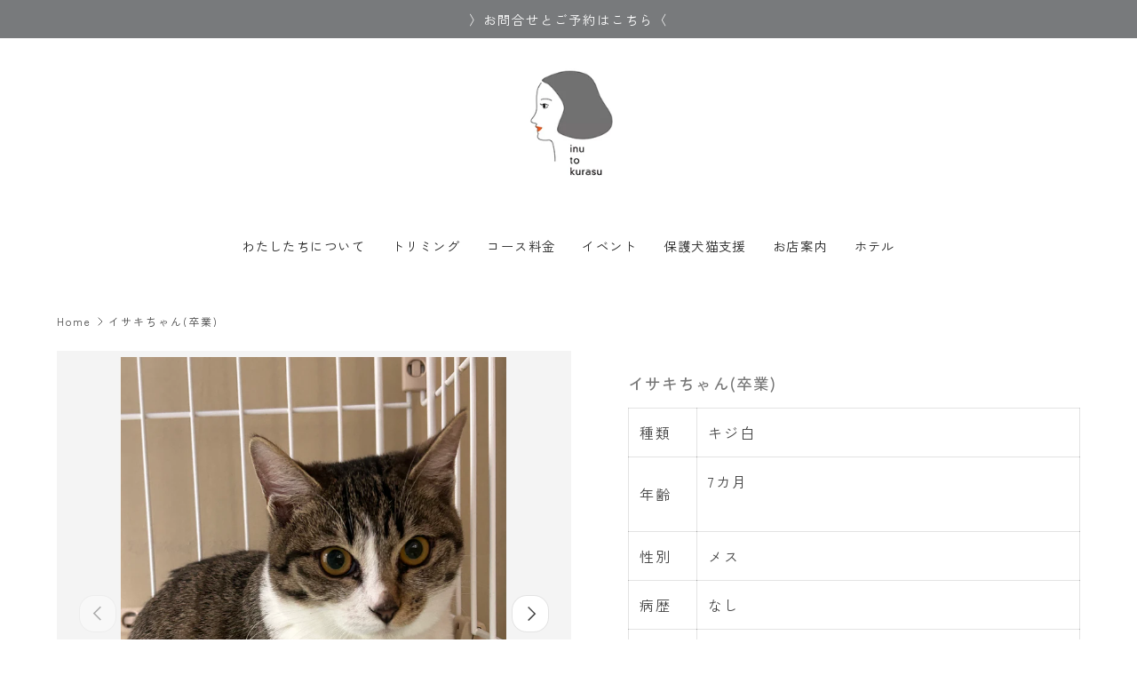

--- FILE ---
content_type: text/html; charset=utf-8
request_url: https://inutokurasu.net/products/isaki-pak
body_size: 19096
content:
<!doctype html>
<html class="no-js" lang="en" dir="ltr">
<head><meta charset="utf-8">
<meta name="viewport" content="width=device-width,initial-scale=1">
<title>イサキちゃん(卒業) &ndash; イヌと暮らす / 藤沢市のトリミングサロン･保護犬猫支援</title><link rel="canonical" href="https://inutokurasu.net/products/isaki-pak"><meta name="description" content="種類 キジ白 年齢 7カ月 性別 メス 病歴 なし 経歴 他県より 遊ぶことと食べることが大好きな美系女子。人馴れは練習中。  "><meta property="og:site_name" content="イヌと暮らす / 藤沢市のトリミングサロン･保護犬猫支援">
<meta property="og:url" content="https://inutokurasu.net/products/isaki-pak">
<meta property="og:title" content="イサキちゃん(卒業)">
<meta property="og:type" content="product">
<meta property="og:description" content="種類 キジ白 年齢 7カ月 性別 メス 病歴 なし 経歴 他県より 遊ぶことと食べることが大好きな美系女子。人馴れは練習中。  "><meta property="og:image" content="http://inutokurasu.net/cdn/shop/products/IMG_6717.jpg?crop=center&height=1200&v=1677069662&width=1200">
  <meta property="og:image:secure_url" content="https://inutokurasu.net/cdn/shop/products/IMG_6717.jpg?crop=center&height=1200&v=1677069662&width=1200">
  <meta property="og:image:width" content="3024">
  <meta property="og:image:height" content="4032"><meta property="og:price:amount" content="0">
  <meta property="og:price:currency" content="JPY"><meta name="twitter:card" content="summary_large_image">
<meta name="twitter:title" content="イサキちゃん(卒業)">
<meta name="twitter:description" content="種類 キジ白 年齢 7カ月 性別 メス 病歴 なし 経歴 他県より 遊ぶことと食べることが大好きな美系女子。人馴れは練習中。  ">
<link rel="preload" href="//inutokurasu.net/cdn/shop/t/18/assets/main.css?v=105982328972476625381740027770" as="style"><style data-shopify>
@font-face {
  font-family: "Zen Kaku Gothic New";
  font-weight: 400;
  font-style: normal;
  font-display: swap;
  src: url("//inutokurasu.net/cdn/fonts/zen_kaku_gothic_new/zenkakugothicnew_n4.04cfb790a87c2fa56f40f47191b8c05620cc5b9c.woff2") format("woff2"),
       url("//inutokurasu.net/cdn/fonts/zen_kaku_gothic_new/zenkakugothicnew_n4.9496f4244fdde226f75f70707742d1f64ea52225.woff") format("woff");
}
@font-face {
  font-family: "Zen Kaku Gothic New";
  font-weight: 500;
  font-style: normal;
  font-display: swap;
  src: url("//inutokurasu.net/cdn/fonts/zen_kaku_gothic_new/zenkakugothicnew_n5.bfe9de7f84b9cc9baf561b1d9bbfb68c500d5ed1.woff2") format("woff2"),
       url("//inutokurasu.net/cdn/fonts/zen_kaku_gothic_new/zenkakugothicnew_n5.cdd387a5accbe1a6e8f15c1ff35b48573637f4e2.woff") format("woff");
}
@font-face {
  font-family: "Zen Kaku Gothic New";
  font-weight: 400;
  font-style: normal;
  font-display: swap;
  src: url("//inutokurasu.net/cdn/fonts/zen_kaku_gothic_new/zenkakugothicnew_n4.04cfb790a87c2fa56f40f47191b8c05620cc5b9c.woff2") format("woff2"),
       url("//inutokurasu.net/cdn/fonts/zen_kaku_gothic_new/zenkakugothicnew_n4.9496f4244fdde226f75f70707742d1f64ea52225.woff") format("woff");
}
@font-face {
  font-family: "Nunito Sans";
  font-weight: 700;
  font-style: normal;
  font-display: swap;
  src: url("//inutokurasu.net/cdn/fonts/nunito_sans/nunitosans_n7.25d963ed46da26098ebeab731e90d8802d989fa5.woff2") format("woff2"),
       url("//inutokurasu.net/cdn/fonts/nunito_sans/nunitosans_n7.d32e3219b3d2ec82285d3027bd673efc61a996c8.woff") format("woff");
}
:root {
      --bg-color: 255 255 255 / 1.0;
      --bg-color-og: 255 255 255 / 1.0;
      --heading-color: 68 68 68;
      --text-color: 68 68 68;
      --text-color-og: 68 68 68;
      --scrollbar-color: 68 68 68;
      --link-color: 255 102 0;
      --link-color-og: 255 102 0;
      --star-color: 250 249 183;
      --sale-price-color: 210 0 20;--swatch-border-color-default: 218 218 218;
        --swatch-border-color-active: 162 162 162;
        --swatch-card-size: 24px;
        --swatch-variant-picker-size: 64px;--color-scheme-1-bg: 243 237 232 / 1.0;
      --color-scheme-1-grad: ;
      --color-scheme-1-heading: 51 51 51;
      --color-scheme-1-text: 51 51 51;
      --color-scheme-1-btn-bg: 231 111 81;
      --color-scheme-1-btn-text: 255 255 255;
      --color-scheme-1-btn-bg-hover: 237 144 120;--color-scheme-2-bg: 255 88 13 / 1.0;
      --color-scheme-2-grad: ;
      --color-scheme-2-heading: 255 255 255;
      --color-scheme-2-text: 255 255 255;
      --color-scheme-2-btn-bg: 41 47 54;
      --color-scheme-2-btn-text: 255 255 255;
      --color-scheme-2-btn-bg-hover: 80 86 92;--color-scheme-3-bg: 236 236 236 / 1.0;
      --color-scheme-3-grad: ;
      --color-scheme-3-heading: 68 68 68;
      --color-scheme-3-text: 68 68 68;
      --color-scheme-3-btn-bg: 51 51 51;
      --color-scheme-3-btn-text: 255 255 255;
      --color-scheme-3-btn-bg-hover: 90 90 90;

      --drawer-bg-color: 255 255 255 / 1.0;
      --drawer-text-color: 85 85 85;

      --panel-bg-color: 255 255 255 / 1.0;
      --panel-heading-color: 120 122 124;
      --panel-text-color: 255 255 255;

      --in-stock-text-color: 44 126 63;
      --low-stock-text-color: 210 134 26;
      --very-low-stock-text-color: 180 12 28;
      --no-stock-text-color: 119 119 119;
      --no-stock-backordered-text-color: 119 119 119;

      --error-bg-color: 252 237 238;
      --error-text-color: 180 12 28;
      --success-bg-color: 232 246 234;
      --success-text-color: 44 126 63;
      --info-bg-color: 228 237 250;
      --info-text-color: 26 102 210;

      --heading-font-family: "Zen Kaku Gothic New", sans-serif;
      --heading-font-style: normal;
      --heading-font-weight: 400;
      --heading-scale-start: 4;
      --heading-letter-spacing: 0.0em;

      --navigation-font-family: "Nunito Sans", sans-serif;
      --navigation-font-style: normal;
      --navigation-font-weight: 700;
      --navigation-letter-spacing: 0.0em;--heading-text-transform: none;
--subheading-text-transform: none;
      --body-font-family: "Zen Kaku Gothic New", sans-serif;
      --body-font-style: normal;
      --body-font-weight: 400;
      --body-font-size: 16;
      --body-font-size-px: 16px;
      --body-letter-spacing: 0.0em;

      --section-gap: 32;
      --heading-gap: calc(8 * var(--space-unit));--heading-gap: calc(6 * var(--space-unit));--grid-column-gap: 20px;
      --product-card-gap: 20px;--btn-bg-color: 231 111 81;
      --btn-bg-hover-color: 237 144 120;
      --btn-text-color: 255 255 255;
      --btn-bg-color-og: 231 111 81;
      --btn-text-color-og: 255 255 255;
      --btn-alt-bg-color: 97 97 97;
      --btn-alt-bg-alpha: 1.0;
      --btn-alt-text-color: 255 255 255;
      --btn-border-width: 1px;
      --btn-padding-y: 12px;
      --btn-text-size: 0.92em;

      
      --btn-border-radius: 17px;
      

      --btn-lg-border-radius: 50%;
      --btn-icon-border-radius: 50%;
      --input-with-btn-inner-radius: var(--btn-border-radius);

      --input-bg-color: 255 255 255 / 1.0;
      --input-text-color: 68 68 68;
      --input-border-width: 1px;
      --input-border-radius: 16px;
      --textarea-border-radius: 12px;
      --input-border-radius: 17px;
      --input-bg-color-diff-3: #f7f7f7;
      --input-bg-color-diff-6: #f0f0f0;

      --modal-border-radius: 0px;
      --modal-overlay-color: 0 0 0;
      --modal-overlay-opacity: 0.4;
      --drawer-border-radius: 0px;
      --overlay-border-radius: 4px;--preorder-label-bg-color: 0 126 18;
      --preorder-label-text-color: 255 255 255;

      --page-width: 1200px;
      --gutter-sm: 20px;
      --gutter-md: 48px;
      --gutter-lg: 64px;

      --payment-terms-bg-color: #ffffff;

      --coll-card-bg-color: #F9F9F9;
      --coll-card-border-color: #E1E1E1;

      --card-bg-color: 249 249 249;
      --card-text-color: 85 85 85;
      --card-border-color: #E1E1E1;

      --reading-width: 48em;
        --cart-savings-color: 255 0 0
      
    }@media (max-width: 769px) {
      :root {
        --reading-width: 36em;
      }
    }
  </style><link rel="stylesheet" href="//inutokurasu.net/cdn/shop/t/18/assets/main.css?v=105982328972476625381740027770">
  <script src="//inutokurasu.net/cdn/shop/t/18/assets/main.js?v=115199770592962559851740027770" defer="defer"></script><link rel="preload" href="//inutokurasu.net/cdn/fonts/zen_kaku_gothic_new/zenkakugothicnew_n4.04cfb790a87c2fa56f40f47191b8c05620cc5b9c.woff2" as="font" type="font/woff2" crossorigin fetchpriority="high"><link rel="preload" href="//inutokurasu.net/cdn/fonts/zen_kaku_gothic_new/zenkakugothicnew_n4.04cfb790a87c2fa56f40f47191b8c05620cc5b9c.woff2" as="font" type="font/woff2" crossorigin fetchpriority="high"><link rel="stylesheet" href="//inutokurasu.net/cdn/shop/t/18/assets/add.css?v=155907616424880864761742817459">

  <script>window.performance && window.performance.mark && window.performance.mark('shopify.content_for_header.start');</script><meta id="shopify-digital-wallet" name="shopify-digital-wallet" content="/43588288672/digital_wallets/dialog">
<link rel="alternate" type="application/json+oembed" href="https://inutokurasu.net/products/isaki-pak.oembed">
<script async="async" src="/checkouts/internal/preloads.js?locale=en-JP"></script>
<script id="shopify-features" type="application/json">{"accessToken":"f23dd45718213098c7b95525e3a1ec04","betas":["rich-media-storefront-analytics"],"domain":"inutokurasu.net","predictiveSearch":true,"shopId":43588288672,"locale":"en"}</script>
<script>var Shopify = Shopify || {};
Shopify.shop = "inutokurasu.myshopify.com";
Shopify.locale = "en";
Shopify.currency = {"active":"JPY","rate":"1.0"};
Shopify.country = "JP";
Shopify.theme = {"name":"Canopy更新2025(6.3.2)のコピー","id":139846123680,"schema_name":"Canopy","schema_version":"6.3.2","theme_store_id":732,"role":"main"};
Shopify.theme.handle = "null";
Shopify.theme.style = {"id":null,"handle":null};
Shopify.cdnHost = "inutokurasu.net/cdn";
Shopify.routes = Shopify.routes || {};
Shopify.routes.root = "/";</script>
<script type="module">!function(o){(o.Shopify=o.Shopify||{}).modules=!0}(window);</script>
<script>!function(o){function n(){var o=[];function n(){o.push(Array.prototype.slice.apply(arguments))}return n.q=o,n}var t=o.Shopify=o.Shopify||{};t.loadFeatures=n(),t.autoloadFeatures=n()}(window);</script>
<script id="shop-js-analytics" type="application/json">{"pageType":"product"}</script>
<script defer="defer" async type="module" src="//inutokurasu.net/cdn/shopifycloud/shop-js/modules/v2/client.init-shop-cart-sync_BN7fPSNr.en.esm.js"></script>
<script defer="defer" async type="module" src="//inutokurasu.net/cdn/shopifycloud/shop-js/modules/v2/chunk.common_Cbph3Kss.esm.js"></script>
<script defer="defer" async type="module" src="//inutokurasu.net/cdn/shopifycloud/shop-js/modules/v2/chunk.modal_DKumMAJ1.esm.js"></script>
<script type="module">
  await import("//inutokurasu.net/cdn/shopifycloud/shop-js/modules/v2/client.init-shop-cart-sync_BN7fPSNr.en.esm.js");
await import("//inutokurasu.net/cdn/shopifycloud/shop-js/modules/v2/chunk.common_Cbph3Kss.esm.js");
await import("//inutokurasu.net/cdn/shopifycloud/shop-js/modules/v2/chunk.modal_DKumMAJ1.esm.js");

  window.Shopify.SignInWithShop?.initShopCartSync?.({"fedCMEnabled":true,"windoidEnabled":true});

</script>
<script>(function() {
  var isLoaded = false;
  function asyncLoad() {
    if (isLoaded) return;
    isLoaded = true;
    var urls = ["https:\/\/cdn.nfcube.com\/instafeed-98af7aa3e200241006cfd50da06962b5.js?shop=inutokurasu.myshopify.com","https:\/\/cdn.robinpro.gallery\/js\/client.js?shop=inutokurasu.myshopify.com"];
    for (var i = 0; i < urls.length; i++) {
      var s = document.createElement('script');
      s.type = 'text/javascript';
      s.async = true;
      s.src = urls[i];
      var x = document.getElementsByTagName('script')[0];
      x.parentNode.insertBefore(s, x);
    }
  };
  if(window.attachEvent) {
    window.attachEvent('onload', asyncLoad);
  } else {
    window.addEventListener('load', asyncLoad, false);
  }
})();</script>
<script id="__st">var __st={"a":43588288672,"offset":32400,"reqid":"083fca32-247a-4c35-bfcb-6cb680323ec4-1769859875","pageurl":"inutokurasu.net\/products\/isaki-pak","u":"271f5d72821b","p":"product","rtyp":"product","rid":7944704524448};</script>
<script>window.ShopifyPaypalV4VisibilityTracking = true;</script>
<script id="captcha-bootstrap">!function(){'use strict';const t='contact',e='account',n='new_comment',o=[[t,t],['blogs',n],['comments',n],[t,'customer']],c=[[e,'customer_login'],[e,'guest_login'],[e,'recover_customer_password'],[e,'create_customer']],r=t=>t.map((([t,e])=>`form[action*='/${t}']:not([data-nocaptcha='true']) input[name='form_type'][value='${e}']`)).join(','),a=t=>()=>t?[...document.querySelectorAll(t)].map((t=>t.form)):[];function s(){const t=[...o],e=r(t);return a(e)}const i='password',u='form_key',d=['recaptcha-v3-token','g-recaptcha-response','h-captcha-response',i],f=()=>{try{return window.sessionStorage}catch{return}},m='__shopify_v',_=t=>t.elements[u];function p(t,e,n=!1){try{const o=window.sessionStorage,c=JSON.parse(o.getItem(e)),{data:r}=function(t){const{data:e,action:n}=t;return t[m]||n?{data:e,action:n}:{data:t,action:n}}(c);for(const[e,n]of Object.entries(r))t.elements[e]&&(t.elements[e].value=n);n&&o.removeItem(e)}catch(o){console.error('form repopulation failed',{error:o})}}const l='form_type',E='cptcha';function T(t){t.dataset[E]=!0}const w=window,h=w.document,L='Shopify',v='ce_forms',y='captcha';let A=!1;((t,e)=>{const n=(g='f06e6c50-85a8-45c8-87d0-21a2b65856fe',I='https://cdn.shopify.com/shopifycloud/storefront-forms-hcaptcha/ce_storefront_forms_captcha_hcaptcha.v1.5.2.iife.js',D={infoText:'Protected by hCaptcha',privacyText:'Privacy',termsText:'Terms'},(t,e,n)=>{const o=w[L][v],c=o.bindForm;if(c)return c(t,g,e,D).then(n);var r;o.q.push([[t,g,e,D],n]),r=I,A||(h.body.append(Object.assign(h.createElement('script'),{id:'captcha-provider',async:!0,src:r})),A=!0)});var g,I,D;w[L]=w[L]||{},w[L][v]=w[L][v]||{},w[L][v].q=[],w[L][y]=w[L][y]||{},w[L][y].protect=function(t,e){n(t,void 0,e),T(t)},Object.freeze(w[L][y]),function(t,e,n,w,h,L){const[v,y,A,g]=function(t,e,n){const i=e?o:[],u=t?c:[],d=[...i,...u],f=r(d),m=r(i),_=r(d.filter((([t,e])=>n.includes(e))));return[a(f),a(m),a(_),s()]}(w,h,L),I=t=>{const e=t.target;return e instanceof HTMLFormElement?e:e&&e.form},D=t=>v().includes(t);t.addEventListener('submit',(t=>{const e=I(t);if(!e)return;const n=D(e)&&!e.dataset.hcaptchaBound&&!e.dataset.recaptchaBound,o=_(e),c=g().includes(e)&&(!o||!o.value);(n||c)&&t.preventDefault(),c&&!n&&(function(t){try{if(!f())return;!function(t){const e=f();if(!e)return;const n=_(t);if(!n)return;const o=n.value;o&&e.removeItem(o)}(t);const e=Array.from(Array(32),(()=>Math.random().toString(36)[2])).join('');!function(t,e){_(t)||t.append(Object.assign(document.createElement('input'),{type:'hidden',name:u})),t.elements[u].value=e}(t,e),function(t,e){const n=f();if(!n)return;const o=[...t.querySelectorAll(`input[type='${i}']`)].map((({name:t})=>t)),c=[...d,...o],r={};for(const[a,s]of new FormData(t).entries())c.includes(a)||(r[a]=s);n.setItem(e,JSON.stringify({[m]:1,action:t.action,data:r}))}(t,e)}catch(e){console.error('failed to persist form',e)}}(e),e.submit())}));const S=(t,e)=>{t&&!t.dataset[E]&&(n(t,e.some((e=>e===t))),T(t))};for(const o of['focusin','change'])t.addEventListener(o,(t=>{const e=I(t);D(e)&&S(e,y())}));const B=e.get('form_key'),M=e.get(l),P=B&&M;t.addEventListener('DOMContentLoaded',(()=>{const t=y();if(P)for(const e of t)e.elements[l].value===M&&p(e,B);[...new Set([...A(),...v().filter((t=>'true'===t.dataset.shopifyCaptcha))])].forEach((e=>S(e,t)))}))}(h,new URLSearchParams(w.location.search),n,t,e,['guest_login'])})(!0,!0)}();</script>
<script integrity="sha256-4kQ18oKyAcykRKYeNunJcIwy7WH5gtpwJnB7kiuLZ1E=" data-source-attribution="shopify.loadfeatures" defer="defer" src="//inutokurasu.net/cdn/shopifycloud/storefront/assets/storefront/load_feature-a0a9edcb.js" crossorigin="anonymous"></script>
<script data-source-attribution="shopify.dynamic_checkout.dynamic.init">var Shopify=Shopify||{};Shopify.PaymentButton=Shopify.PaymentButton||{isStorefrontPortableWallets:!0,init:function(){window.Shopify.PaymentButton.init=function(){};var t=document.createElement("script");t.src="https://inutokurasu.net/cdn/shopifycloud/portable-wallets/latest/portable-wallets.en.js",t.type="module",document.head.appendChild(t)}};
</script>
<script data-source-attribution="shopify.dynamic_checkout.buyer_consent">
  function portableWalletsHideBuyerConsent(e){var t=document.getElementById("shopify-buyer-consent"),n=document.getElementById("shopify-subscription-policy-button");t&&n&&(t.classList.add("hidden"),t.setAttribute("aria-hidden","true"),n.removeEventListener("click",e))}function portableWalletsShowBuyerConsent(e){var t=document.getElementById("shopify-buyer-consent"),n=document.getElementById("shopify-subscription-policy-button");t&&n&&(t.classList.remove("hidden"),t.removeAttribute("aria-hidden"),n.addEventListener("click",e))}window.Shopify?.PaymentButton&&(window.Shopify.PaymentButton.hideBuyerConsent=portableWalletsHideBuyerConsent,window.Shopify.PaymentButton.showBuyerConsent=portableWalletsShowBuyerConsent);
</script>
<script data-source-attribution="shopify.dynamic_checkout.cart.bootstrap">document.addEventListener("DOMContentLoaded",(function(){function t(){return document.querySelector("shopify-accelerated-checkout-cart, shopify-accelerated-checkout")}if(t())Shopify.PaymentButton.init();else{new MutationObserver((function(e,n){t()&&(Shopify.PaymentButton.init(),n.disconnect())})).observe(document.body,{childList:!0,subtree:!0})}}));
</script>
<script id="sections-script" data-sections="header,footer" defer="defer" src="//inutokurasu.net/cdn/shop/t/18/compiled_assets/scripts.js?v=22618"></script>
<script>window.performance && window.performance.mark && window.performance.mark('shopify.content_for_header.end');</script>


  <script>document.documentElement.className = document.documentElement.className.replace('no-js', 'js');</script><!-- CC Custom Head Start --><!-- CC Custom Head End --><meta name="google-site-verification" content="mIh0OtMSfcdkLi449v_sUL2h9zgpw1JBmnMVqf2OzMk" />
  <script type="text/javascript">
    (function(c,l,a,r,i,t,y){
        c[a]=c[a]||function(){(c[a].q=c[a].q||[]).push(arguments)};
        t=l.createElement(r);t.async=1;t.src="https://www.clarity.ms/tag/"+i;
        y=l.getElementsByTagName(r)[0];y.parentNode.insertBefore(t,y);
    })(window, document, "clarity", "script", "rs3zcb114s");
</script>
<link href="https://monorail-edge.shopifysvc.com" rel="dns-prefetch">
<script>(function(){if ("sendBeacon" in navigator && "performance" in window) {try {var session_token_from_headers = performance.getEntriesByType('navigation')[0].serverTiming.find(x => x.name == '_s').description;} catch {var session_token_from_headers = undefined;}var session_cookie_matches = document.cookie.match(/_shopify_s=([^;]*)/);var session_token_from_cookie = session_cookie_matches && session_cookie_matches.length === 2 ? session_cookie_matches[1] : "";var session_token = session_token_from_headers || session_token_from_cookie || "";function handle_abandonment_event(e) {var entries = performance.getEntries().filter(function(entry) {return /monorail-edge.shopifysvc.com/.test(entry.name);});if (!window.abandonment_tracked && entries.length === 0) {window.abandonment_tracked = true;var currentMs = Date.now();var navigation_start = performance.timing.navigationStart;var payload = {shop_id: 43588288672,url: window.location.href,navigation_start,duration: currentMs - navigation_start,session_token,page_type: "product"};window.navigator.sendBeacon("https://monorail-edge.shopifysvc.com/v1/produce", JSON.stringify({schema_id: "online_store_buyer_site_abandonment/1.1",payload: payload,metadata: {event_created_at_ms: currentMs,event_sent_at_ms: currentMs}}));}}window.addEventListener('pagehide', handle_abandonment_event);}}());</script>
<script id="web-pixels-manager-setup">(function e(e,d,r,n,o){if(void 0===o&&(o={}),!Boolean(null===(a=null===(i=window.Shopify)||void 0===i?void 0:i.analytics)||void 0===a?void 0:a.replayQueue)){var i,a;window.Shopify=window.Shopify||{};var t=window.Shopify;t.analytics=t.analytics||{};var s=t.analytics;s.replayQueue=[],s.publish=function(e,d,r){return s.replayQueue.push([e,d,r]),!0};try{self.performance.mark("wpm:start")}catch(e){}var l=function(){var e={modern:/Edge?\/(1{2}[4-9]|1[2-9]\d|[2-9]\d{2}|\d{4,})\.\d+(\.\d+|)|Firefox\/(1{2}[4-9]|1[2-9]\d|[2-9]\d{2}|\d{4,})\.\d+(\.\d+|)|Chrom(ium|e)\/(9{2}|\d{3,})\.\d+(\.\d+|)|(Maci|X1{2}).+ Version\/(15\.\d+|(1[6-9]|[2-9]\d|\d{3,})\.\d+)([,.]\d+|)( \(\w+\)|)( Mobile\/\w+|) Safari\/|Chrome.+OPR\/(9{2}|\d{3,})\.\d+\.\d+|(CPU[ +]OS|iPhone[ +]OS|CPU[ +]iPhone|CPU IPhone OS|CPU iPad OS)[ +]+(15[._]\d+|(1[6-9]|[2-9]\d|\d{3,})[._]\d+)([._]\d+|)|Android:?[ /-](13[3-9]|1[4-9]\d|[2-9]\d{2}|\d{4,})(\.\d+|)(\.\d+|)|Android.+Firefox\/(13[5-9]|1[4-9]\d|[2-9]\d{2}|\d{4,})\.\d+(\.\d+|)|Android.+Chrom(ium|e)\/(13[3-9]|1[4-9]\d|[2-9]\d{2}|\d{4,})\.\d+(\.\d+|)|SamsungBrowser\/([2-9]\d|\d{3,})\.\d+/,legacy:/Edge?\/(1[6-9]|[2-9]\d|\d{3,})\.\d+(\.\d+|)|Firefox\/(5[4-9]|[6-9]\d|\d{3,})\.\d+(\.\d+|)|Chrom(ium|e)\/(5[1-9]|[6-9]\d|\d{3,})\.\d+(\.\d+|)([\d.]+$|.*Safari\/(?![\d.]+ Edge\/[\d.]+$))|(Maci|X1{2}).+ Version\/(10\.\d+|(1[1-9]|[2-9]\d|\d{3,})\.\d+)([,.]\d+|)( \(\w+\)|)( Mobile\/\w+|) Safari\/|Chrome.+OPR\/(3[89]|[4-9]\d|\d{3,})\.\d+\.\d+|(CPU[ +]OS|iPhone[ +]OS|CPU[ +]iPhone|CPU IPhone OS|CPU iPad OS)[ +]+(10[._]\d+|(1[1-9]|[2-9]\d|\d{3,})[._]\d+)([._]\d+|)|Android:?[ /-](13[3-9]|1[4-9]\d|[2-9]\d{2}|\d{4,})(\.\d+|)(\.\d+|)|Mobile Safari.+OPR\/([89]\d|\d{3,})\.\d+\.\d+|Android.+Firefox\/(13[5-9]|1[4-9]\d|[2-9]\d{2}|\d{4,})\.\d+(\.\d+|)|Android.+Chrom(ium|e)\/(13[3-9]|1[4-9]\d|[2-9]\d{2}|\d{4,})\.\d+(\.\d+|)|Android.+(UC? ?Browser|UCWEB|U3)[ /]?(15\.([5-9]|\d{2,})|(1[6-9]|[2-9]\d|\d{3,})\.\d+)\.\d+|SamsungBrowser\/(5\.\d+|([6-9]|\d{2,})\.\d+)|Android.+MQ{2}Browser\/(14(\.(9|\d{2,})|)|(1[5-9]|[2-9]\d|\d{3,})(\.\d+|))(\.\d+|)|K[Aa][Ii]OS\/(3\.\d+|([4-9]|\d{2,})\.\d+)(\.\d+|)/},d=e.modern,r=e.legacy,n=navigator.userAgent;return n.match(d)?"modern":n.match(r)?"legacy":"unknown"}(),u="modern"===l?"modern":"legacy",c=(null!=n?n:{modern:"",legacy:""})[u],f=function(e){return[e.baseUrl,"/wpm","/b",e.hashVersion,"modern"===e.buildTarget?"m":"l",".js"].join("")}({baseUrl:d,hashVersion:r,buildTarget:u}),m=function(e){var d=e.version,r=e.bundleTarget,n=e.surface,o=e.pageUrl,i=e.monorailEndpoint;return{emit:function(e){var a=e.status,t=e.errorMsg,s=(new Date).getTime(),l=JSON.stringify({metadata:{event_sent_at_ms:s},events:[{schema_id:"web_pixels_manager_load/3.1",payload:{version:d,bundle_target:r,page_url:o,status:a,surface:n,error_msg:t},metadata:{event_created_at_ms:s}}]});if(!i)return console&&console.warn&&console.warn("[Web Pixels Manager] No Monorail endpoint provided, skipping logging."),!1;try{return self.navigator.sendBeacon.bind(self.navigator)(i,l)}catch(e){}var u=new XMLHttpRequest;try{return u.open("POST",i,!0),u.setRequestHeader("Content-Type","text/plain"),u.send(l),!0}catch(e){return console&&console.warn&&console.warn("[Web Pixels Manager] Got an unhandled error while logging to Monorail."),!1}}}}({version:r,bundleTarget:l,surface:e.surface,pageUrl:self.location.href,monorailEndpoint:e.monorailEndpoint});try{o.browserTarget=l,function(e){var d=e.src,r=e.async,n=void 0===r||r,o=e.onload,i=e.onerror,a=e.sri,t=e.scriptDataAttributes,s=void 0===t?{}:t,l=document.createElement("script"),u=document.querySelector("head"),c=document.querySelector("body");if(l.async=n,l.src=d,a&&(l.integrity=a,l.crossOrigin="anonymous"),s)for(var f in s)if(Object.prototype.hasOwnProperty.call(s,f))try{l.dataset[f]=s[f]}catch(e){}if(o&&l.addEventListener("load",o),i&&l.addEventListener("error",i),u)u.appendChild(l);else{if(!c)throw new Error("Did not find a head or body element to append the script");c.appendChild(l)}}({src:f,async:!0,onload:function(){if(!function(){var e,d;return Boolean(null===(d=null===(e=window.Shopify)||void 0===e?void 0:e.analytics)||void 0===d?void 0:d.initialized)}()){var d=window.webPixelsManager.init(e)||void 0;if(d){var r=window.Shopify.analytics;r.replayQueue.forEach((function(e){var r=e[0],n=e[1],o=e[2];d.publishCustomEvent(r,n,o)})),r.replayQueue=[],r.publish=d.publishCustomEvent,r.visitor=d.visitor,r.initialized=!0}}},onerror:function(){return m.emit({status:"failed",errorMsg:"".concat(f," has failed to load")})},sri:function(e){var d=/^sha384-[A-Za-z0-9+/=]+$/;return"string"==typeof e&&d.test(e)}(c)?c:"",scriptDataAttributes:o}),m.emit({status:"loading"})}catch(e){m.emit({status:"failed",errorMsg:(null==e?void 0:e.message)||"Unknown error"})}}})({shopId: 43588288672,storefrontBaseUrl: "https://inutokurasu.net",extensionsBaseUrl: "https://extensions.shopifycdn.com/cdn/shopifycloud/web-pixels-manager",monorailEndpoint: "https://monorail-edge.shopifysvc.com/unstable/produce_batch",surface: "storefront-renderer",enabledBetaFlags: ["2dca8a86"],webPixelsConfigList: [{"id":"547422368","configuration":"{\"config\":\"{\\\"google_tag_ids\\\":[\\\"G-9TEWF0VDQ5\\\"],\\\"gtag_events\\\":[{\\\"type\\\":\\\"begin_checkout\\\",\\\"action_label\\\":\\\"G-9TEWF0VDQ5\\\"},{\\\"type\\\":\\\"search\\\",\\\"action_label\\\":\\\"G-9TEWF0VDQ5\\\"},{\\\"type\\\":\\\"view_item\\\",\\\"action_label\\\":\\\"G-9TEWF0VDQ5\\\"},{\\\"type\\\":\\\"purchase\\\",\\\"action_label\\\":\\\"G-9TEWF0VDQ5\\\"},{\\\"type\\\":\\\"page_view\\\",\\\"action_label\\\":\\\"G-9TEWF0VDQ5\\\"},{\\\"type\\\":\\\"add_payment_info\\\",\\\"action_label\\\":\\\"G-9TEWF0VDQ5\\\"},{\\\"type\\\":\\\"add_to_cart\\\",\\\"action_label\\\":\\\"G-9TEWF0VDQ5\\\"}],\\\"enable_monitoring_mode\\\":false}\"}","eventPayloadVersion":"v1","runtimeContext":"OPEN","scriptVersion":"b2a88bafab3e21179ed38636efcd8a93","type":"APP","apiClientId":1780363,"privacyPurposes":[],"dataSharingAdjustments":{"protectedCustomerApprovalScopes":["read_customer_address","read_customer_email","read_customer_name","read_customer_personal_data","read_customer_phone"]}},{"id":"shopify-app-pixel","configuration":"{}","eventPayloadVersion":"v1","runtimeContext":"STRICT","scriptVersion":"0450","apiClientId":"shopify-pixel","type":"APP","privacyPurposes":["ANALYTICS","MARKETING"]},{"id":"shopify-custom-pixel","eventPayloadVersion":"v1","runtimeContext":"LAX","scriptVersion":"0450","apiClientId":"shopify-pixel","type":"CUSTOM","privacyPurposes":["ANALYTICS","MARKETING"]}],isMerchantRequest: false,initData: {"shop":{"name":"イヌと暮らす \/ 藤沢市のトリミングサロン･保護犬猫支援","paymentSettings":{"currencyCode":"JPY"},"myshopifyDomain":"inutokurasu.myshopify.com","countryCode":"JP","storefrontUrl":"https:\/\/inutokurasu.net"},"customer":null,"cart":null,"checkout":null,"productVariants":[{"price":{"amount":0.0,"currencyCode":"JPY"},"product":{"title":"イサキちゃん(卒業)","vendor":"PAK","id":"7944704524448","untranslatedTitle":"イサキちゃん(卒業)","url":"\/products\/isaki-pak","type":"保護猫情報"},"id":"43303296073888","image":{"src":"\/\/inutokurasu.net\/cdn\/shop\/products\/IMG_6717.jpg?v=1677069662"},"sku":"","title":"Default Title","untranslatedTitle":"Default Title"}],"purchasingCompany":null},},"https://inutokurasu.net/cdn","1d2a099fw23dfb22ep557258f5m7a2edbae",{"modern":"","legacy":""},{"shopId":"43588288672","storefrontBaseUrl":"https:\/\/inutokurasu.net","extensionBaseUrl":"https:\/\/extensions.shopifycdn.com\/cdn\/shopifycloud\/web-pixels-manager","surface":"storefront-renderer","enabledBetaFlags":"[\"2dca8a86\"]","isMerchantRequest":"false","hashVersion":"1d2a099fw23dfb22ep557258f5m7a2edbae","publish":"custom","events":"[[\"page_viewed\",{}],[\"product_viewed\",{\"productVariant\":{\"price\":{\"amount\":0.0,\"currencyCode\":\"JPY\"},\"product\":{\"title\":\"イサキちゃん(卒業)\",\"vendor\":\"PAK\",\"id\":\"7944704524448\",\"untranslatedTitle\":\"イサキちゃん(卒業)\",\"url\":\"\/products\/isaki-pak\",\"type\":\"保護猫情報\"},\"id\":\"43303296073888\",\"image\":{\"src\":\"\/\/inutokurasu.net\/cdn\/shop\/products\/IMG_6717.jpg?v=1677069662\"},\"sku\":\"\",\"title\":\"Default Title\",\"untranslatedTitle\":\"Default Title\"}}]]"});</script><script>
  window.ShopifyAnalytics = window.ShopifyAnalytics || {};
  window.ShopifyAnalytics.meta = window.ShopifyAnalytics.meta || {};
  window.ShopifyAnalytics.meta.currency = 'JPY';
  var meta = {"product":{"id":7944704524448,"gid":"gid:\/\/shopify\/Product\/7944704524448","vendor":"PAK","type":"保護猫情報","handle":"isaki-pak","variants":[{"id":43303296073888,"price":0,"name":"イサキちゃん(卒業)","public_title":null,"sku":""}],"remote":false},"page":{"pageType":"product","resourceType":"product","resourceId":7944704524448,"requestId":"083fca32-247a-4c35-bfcb-6cb680323ec4-1769859875"}};
  for (var attr in meta) {
    window.ShopifyAnalytics.meta[attr] = meta[attr];
  }
</script>
<script class="analytics">
  (function () {
    var customDocumentWrite = function(content) {
      var jquery = null;

      if (window.jQuery) {
        jquery = window.jQuery;
      } else if (window.Checkout && window.Checkout.$) {
        jquery = window.Checkout.$;
      }

      if (jquery) {
        jquery('body').append(content);
      }
    };

    var hasLoggedConversion = function(token) {
      if (token) {
        return document.cookie.indexOf('loggedConversion=' + token) !== -1;
      }
      return false;
    }

    var setCookieIfConversion = function(token) {
      if (token) {
        var twoMonthsFromNow = new Date(Date.now());
        twoMonthsFromNow.setMonth(twoMonthsFromNow.getMonth() + 2);

        document.cookie = 'loggedConversion=' + token + '; expires=' + twoMonthsFromNow;
      }
    }

    var trekkie = window.ShopifyAnalytics.lib = window.trekkie = window.trekkie || [];
    if (trekkie.integrations) {
      return;
    }
    trekkie.methods = [
      'identify',
      'page',
      'ready',
      'track',
      'trackForm',
      'trackLink'
    ];
    trekkie.factory = function(method) {
      return function() {
        var args = Array.prototype.slice.call(arguments);
        args.unshift(method);
        trekkie.push(args);
        return trekkie;
      };
    };
    for (var i = 0; i < trekkie.methods.length; i++) {
      var key = trekkie.methods[i];
      trekkie[key] = trekkie.factory(key);
    }
    trekkie.load = function(config) {
      trekkie.config = config || {};
      trekkie.config.initialDocumentCookie = document.cookie;
      var first = document.getElementsByTagName('script')[0];
      var script = document.createElement('script');
      script.type = 'text/javascript';
      script.onerror = function(e) {
        var scriptFallback = document.createElement('script');
        scriptFallback.type = 'text/javascript';
        scriptFallback.onerror = function(error) {
                var Monorail = {
      produce: function produce(monorailDomain, schemaId, payload) {
        var currentMs = new Date().getTime();
        var event = {
          schema_id: schemaId,
          payload: payload,
          metadata: {
            event_created_at_ms: currentMs,
            event_sent_at_ms: currentMs
          }
        };
        return Monorail.sendRequest("https://" + monorailDomain + "/v1/produce", JSON.stringify(event));
      },
      sendRequest: function sendRequest(endpointUrl, payload) {
        // Try the sendBeacon API
        if (window && window.navigator && typeof window.navigator.sendBeacon === 'function' && typeof window.Blob === 'function' && !Monorail.isIos12()) {
          var blobData = new window.Blob([payload], {
            type: 'text/plain'
          });

          if (window.navigator.sendBeacon(endpointUrl, blobData)) {
            return true;
          } // sendBeacon was not successful

        } // XHR beacon

        var xhr = new XMLHttpRequest();

        try {
          xhr.open('POST', endpointUrl);
          xhr.setRequestHeader('Content-Type', 'text/plain');
          xhr.send(payload);
        } catch (e) {
          console.log(e);
        }

        return false;
      },
      isIos12: function isIos12() {
        return window.navigator.userAgent.lastIndexOf('iPhone; CPU iPhone OS 12_') !== -1 || window.navigator.userAgent.lastIndexOf('iPad; CPU OS 12_') !== -1;
      }
    };
    Monorail.produce('monorail-edge.shopifysvc.com',
      'trekkie_storefront_load_errors/1.1',
      {shop_id: 43588288672,
      theme_id: 139846123680,
      app_name: "storefront",
      context_url: window.location.href,
      source_url: "//inutokurasu.net/cdn/s/trekkie.storefront.c59ea00e0474b293ae6629561379568a2d7c4bba.min.js"});

        };
        scriptFallback.async = true;
        scriptFallback.src = '//inutokurasu.net/cdn/s/trekkie.storefront.c59ea00e0474b293ae6629561379568a2d7c4bba.min.js';
        first.parentNode.insertBefore(scriptFallback, first);
      };
      script.async = true;
      script.src = '//inutokurasu.net/cdn/s/trekkie.storefront.c59ea00e0474b293ae6629561379568a2d7c4bba.min.js';
      first.parentNode.insertBefore(script, first);
    };
    trekkie.load(
      {"Trekkie":{"appName":"storefront","development":false,"defaultAttributes":{"shopId":43588288672,"isMerchantRequest":null,"themeId":139846123680,"themeCityHash":"2368138179456041971","contentLanguage":"en","currency":"JPY","eventMetadataId":"ea9bb136-87d4-4fad-bb0c-d0efbbf82b1f"},"isServerSideCookieWritingEnabled":true,"monorailRegion":"shop_domain","enabledBetaFlags":["65f19447","b5387b81"]},"Session Attribution":{},"S2S":{"facebookCapiEnabled":false,"source":"trekkie-storefront-renderer","apiClientId":580111}}
    );

    var loaded = false;
    trekkie.ready(function() {
      if (loaded) return;
      loaded = true;

      window.ShopifyAnalytics.lib = window.trekkie;

      var originalDocumentWrite = document.write;
      document.write = customDocumentWrite;
      try { window.ShopifyAnalytics.merchantGoogleAnalytics.call(this); } catch(error) {};
      document.write = originalDocumentWrite;

      window.ShopifyAnalytics.lib.page(null,{"pageType":"product","resourceType":"product","resourceId":7944704524448,"requestId":"083fca32-247a-4c35-bfcb-6cb680323ec4-1769859875","shopifyEmitted":true});

      var match = window.location.pathname.match(/checkouts\/(.+)\/(thank_you|post_purchase)/)
      var token = match? match[1]: undefined;
      if (!hasLoggedConversion(token)) {
        setCookieIfConversion(token);
        window.ShopifyAnalytics.lib.track("Viewed Product",{"currency":"JPY","variantId":43303296073888,"productId":7944704524448,"productGid":"gid:\/\/shopify\/Product\/7944704524448","name":"イサキちゃん(卒業)","price":"0","sku":"","brand":"PAK","variant":null,"category":"保護猫情報","nonInteraction":true,"remote":false},undefined,undefined,{"shopifyEmitted":true});
      window.ShopifyAnalytics.lib.track("monorail:\/\/trekkie_storefront_viewed_product\/1.1",{"currency":"JPY","variantId":43303296073888,"productId":7944704524448,"productGid":"gid:\/\/shopify\/Product\/7944704524448","name":"イサキちゃん(卒業)","price":"0","sku":"","brand":"PAK","variant":null,"category":"保護猫情報","nonInteraction":true,"remote":false,"referer":"https:\/\/inutokurasu.net\/products\/isaki-pak"});
      }
    });


        var eventsListenerScript = document.createElement('script');
        eventsListenerScript.async = true;
        eventsListenerScript.src = "//inutokurasu.net/cdn/shopifycloud/storefront/assets/shop_events_listener-3da45d37.js";
        document.getElementsByTagName('head')[0].appendChild(eventsListenerScript);

})();</script>
<script
  defer
  src="https://inutokurasu.net/cdn/shopifycloud/perf-kit/shopify-perf-kit-3.1.0.min.js"
  data-application="storefront-renderer"
  data-shop-id="43588288672"
  data-render-region="gcp-us-central1"
  data-page-type="product"
  data-theme-instance-id="139846123680"
  data-theme-name="Canopy"
  data-theme-version="6.3.2"
  data-monorail-region="shop_domain"
  data-resource-timing-sampling-rate="10"
  data-shs="true"
  data-shs-beacon="true"
  data-shs-export-with-fetch="true"
  data-shs-logs-sample-rate="1"
  data-shs-beacon-endpoint="https://inutokurasu.net/api/collect"
></script>
</head>

<body>
  <a class="skip-link btn btn--primary visually-hidden" href="#main-content" data-cc-role="skip">Skip to content</a><!-- BEGIN sections: header-group -->
<div id="shopify-section-sections--17609758671008__announcement" class="shopify-section shopify-section-group-header-group cc-announcement">
<link href="//inutokurasu.net/cdn/shop/t/18/assets/announcement.css?v=136620428896663381241740027770" rel="stylesheet" type="text/css" media="all" />
    <script src="//inutokurasu.net/cdn/shop/t/18/assets/announcement.js?v=123267429028003703111740027770" defer="defer"></script><style data-shopify>.announcement {
        --announcement-text-color: 255 255 255;
        background-color: #787a7c;
      }</style><announcement-bar class="announcement block text-body-small" data-slide-delay="7000">
      <div class="container">
        <div class="flex">
          <div class="announcement__col--left announcement__col--align-center"><div class="announcement__text flex items-center m-0" >
                <div class="rte"><p><a href="/pages/contact" title="お問合せ">〉お問合せとご予約はこちら〈</a></p></div>
              </div></div>

          </div>
      </div>
    </announcement-bar>
</div><div id="shopify-section-sections--17609758671008__header" class="shopify-section shopify-section-group-header-group cc-header">
<style data-shopify>.header {
  --bg-color: 255 255 255 / 1.0;
  --text-color: 120 122 124;
  --mobile-menu-bg-color: 255 255 255 / 1.0;
  --mobile-menu-text-color: 97 97 97;
  --desktop-menu-bg-color: 255 255 255 / 1.0;
  --desktop-menu-text-color: 34 34 34;
  --nav-bg-color: 255 255 255;
  --nav-text-color: 120 122 124;
  --nav-child-bg-color:  255 255 255;
  --nav-child-text-color: 120 122 124;
  --header-accent-color: 255 255 255;
  --search-bg-color: 255 255 255;
  --search-text-color: 68 68 68;
  
  
  }</style><store-header class="header bg-theme-bg text-theme-text has-motion"data-is-sticky="true" data-hide-menu="false"style="--header-transition-speed: 300ms"><header class="header__grid header__grid--centered-logo container flex flex-wrap items-center">
    <div class="header__logo header__logo--top-center logo text-center flex js-closes-menu"><a class="logo__link inline-block" href="/"><span class="flex" style="max-width: 140px;">
              <picture><source media="(max-width: 768px)" srcset="//inutokurasu.net/cdn/shop/files/m-logo.png?v=1614219010&width=280" alt="イヌと暮らす / 藤沢市のトリミングサロン･保護犬猫支援" loading="eager"><img src="//inutokurasu.net/cdn/shop/files/logo_b445a61c-aeff-46ae-b213-ab1.png?v=1740397523&amp;width=280" alt="イヌと暮らす / 藤沢市のトリミングサロン･保護犬猫支援" srcset="//inutokurasu.net/cdn/shop/files/logo_b445a61c-aeff-46ae-b213-ab1.png?v=1740397523&amp;width=280 280w" width="280" height="280" loading="eager">
              </picture>
            </span></a></div>
<div class="header__search"></div><div class="header__icons flex justify-end mis-auto js-closes-menu"><a class="header__icon text-current" href="/account/login">
            <svg width="24" height="24" viewBox="0 0 24 24" fill="currentColor" aria-hidden="true" focusable="false" role="presentation" class="icon"><path d="M12 2a5 5 0 1 1 0 10 5 5 0 0 1 0-10zm0 1.429a3.571 3.571 0 1 0 0 7.142 3.571 3.571 0 0 0 0-7.142zm0 10c2.558 0 5.114.471 7.664 1.411A3.571 3.571 0 0 1 22 18.19v3.096c0 .394-.32.714-.714.714H2.714A.714.714 0 0 1 2 21.286V18.19c0-1.495.933-2.833 2.336-3.35 2.55-.94 5.106-1.411 7.664-1.411zm0 1.428c-2.387 0-4.775.44-7.17 1.324a2.143 2.143 0 0 0-1.401 2.01v2.38H20.57v-2.38c0-.898-.56-1.7-1.401-2.01-2.395-.885-4.783-1.324-7.17-1.324z"/></svg>
            <span class="visually-hidden">Log in</span>
          </a><a class="header__icon relative text-current" id="cart-icon" href="/cart" data-no-instant><svg width="24" height="24" viewBox="0 0 24 24" fill="currentColor" aria-hidden="true" focusable="false" role="presentation" class="icon"><path d="M12 2c2.761 0 5 2.089 5 4.667V8h2.2a.79.79 0 0 1 .8.778v12.444a.79.79 0 0 1-.8.778H4.8a.789.789 0 0 1-.8-.778V8.778A.79.79 0 0 1 4.8 8H7V6.667C7 4.09 9.239 2 12 2zm6.4 7.556H5.6v10.888h12.8V9.556zm-6.4-6c-1.84 0-3.333 1.392-3.333 3.11V8h6.666V6.667c0-1.719-1.492-3.111-3.333-3.111z"/></svg><span class="visually-hidden">Bag</span><div id="cart-icon-bubble"></div>
      </a>
    </div><main-menu class="main-menu" data-menu-sensitivity="200">
        <details class="main-menu__disclosure has-motion" open>
          <summary class="main-menu__toggle md:hidden">
            <span class="main-menu__toggle-icon" aria-hidden="true"></span>
            <span class="visually-hidden">Menu</span>
          </summary>
          <div class="main-menu__content has-motion justify-center"><nav aria-label="Primary">
              <ul class="main-nav justify-center"><li><a class="main-nav__item main-nav__item--primary" href="/pages/about">わたしたちについて</a></li><li><a class="main-nav__item main-nav__item--primary" href="/pages/trimming">トリミング</a></li><li><a class="main-nav__item main-nav__item--primary" href="/collections/price">コース料金</a></li><li><a class="main-nav__item main-nav__item--primary" href="/pages/event">イベント</a></li><li><a class="main-nav__item main-nav__item--primary" href="/pages/rescue-dog-cat">保護犬猫支援</a></li><li><a class="main-nav__item main-nav__item--primary" href="/pages/store">お店案内</a></li><li><a class="main-nav__item main-nav__item--primary" href="/pages/hotel">ホテル</a></li></ul>
            </nav></div>
        </details>
      </main-menu></header>
</store-header>

<script type="application/ld+json">
  {
    "@context": "http://schema.org",
    "@type": "Organization",
    "name": "イヌと暮らす \/ 藤沢市のトリミングサロン･保護犬猫支援",
      "logo": "https:\/\/inutokurasu.net\/cdn\/shop\/files\/logo_b445a61c-aeff-46ae-b213-ab1.png?v=1740397523\u0026width=180",
    
    "sameAs": [
      
"https:\/\/www.facebook.com\/inutokurasu\/","https:\/\/www.instagram.com\/inutokurasu_fujisawa\/"
    ],
    "url": "https:\/\/inutokurasu.net"
  }
</script>


<style> #shopify-section-sections--17609758671008__header .header__icon {display: none;} #shopify-section-sections--17609758671008__header .main-nav li a {text-decoration: none; font-weight: normal; font-size: 0.9em; font-family: "Zen Kaku Gothic New", sans-serif; font-weight: 400; padding-bottom: 30px; letter-spacing: 0.1em;} #shopify-section-sections--17609758671008__header .main-nav li a:hover {box-shadow: none; color: #f60;} @media (min-width: 769px) {#shopify-section-sections--17609758671008__header.cc-header--sticky {position: static; }} </style></div>
<!-- END sections: header-group --><main id="main-content"><div class="container container--breadcrumbs  product-breadcrumbs"><script type="application/ld+json">
    {
      "@context": "https://schema.org",
      "@type": "BreadcrumbList",
      "itemListElement": [
        {
          "@type": "ListItem",
          "position": 1,
          "name": "Home",
          "item": "https:\/\/inutokurasu.net\/"
        },{
            "@type": "ListItem",
            "position": 2,
            "name": "イサキちゃん(卒業)",
            "item": "https:\/\/inutokurasu.net\/products\/isaki-pak"
          }]
    }
  </script>
<nav class="breadcrumbs flex justify-between w-full" aria-label="Breadcrumbs">
    <ol class="breadcrumbs-list flex has-ltr-icon">
      <li class="flex items-center">
        <a class="breadcrumbs-list__link" href="/">Home</a> <svg width="24" height="24" viewBox="0 0 24 24" aria-hidden="true" focusable="false" role="presentation" class="icon"><path d="m9.693 4.5 7.5 7.5-7.5 7.5" stroke="currentColor" stroke-width="1.5" fill="none"/></svg>
      </li><li class="flex items-center">
          <a class="breadcrumbs-list__link" href="/products/isaki-pak" aria-current="page">イサキちゃん(卒業)</a>
        </li></ol></nav>

      </div><div id="shopify-section-template--17609764831392__main" class="shopify-section cc-main-product product-main"><link href="//inutokurasu.net/cdn/shop/t/18/assets/product.css?v=1711416009437223451740027770" rel="stylesheet" type="text/css" media="all" />
<link href="//inutokurasu.net/cdn/shop/t/18/assets/product-page.css?v=155890363757398537351740027770" rel="stylesheet" type="text/css" media="all" />
<script src="//inutokurasu.net/cdn/shop/t/18/assets/product-message.js?v=109559992369320503431740027770" defer="defer"></script>
  <link href="//inutokurasu.net/cdn/shop/t/18/assets/product-message.css?v=62261147502425900281740027770" rel="stylesheet" type="text/css" media="all" />
<link rel="stylesheet" href="//inutokurasu.net/cdn/shop/t/18/assets/media-gallery.css?v=79709584873435049341740027770"><script src="//inutokurasu.net/cdn/shop/t/18/assets/product-form.js?v=117197166312263173401740027770" defer="defer"></script><style data-shopify>.media-gallery__main .media-xr-button { display: none; }
    .active .media-xr-button:not([data-shopify-xr-hidden]) { display: block; }</style><div class="container">
  <div class="product js-product" data-section="template--17609764831392__main">
    <div id="product-media" class="product-media product-media--slider sticky__scroll"
         data-sticky-height-elems=".cc-main-product .product-info"><script src="//inutokurasu.net/cdn/shop/t/18/assets/sticky-scroll-direction.js?v=32758325870558658521740027770" defer="defer"></script>
      <sticky-scroll-direction data-min-sticky-size="md">
        <div class="sticky-scroll"><script src="//inutokurasu.net/cdn/shop/t/18/assets/media-gallery.js?v=6664112506539219001740027770" defer="defer"></script><media-gallery
    class="media-gallery"
    role="region"
    
    data-layout="slider"
      
        data-zoom-trigger="hover"
      

    
    aria-label="Gallery Viewer"
    style="--gallery-bg-color:#f4f4f4;--gallery-border-color:transparent;">
  <div class="media-gallery__status visually-hidden" role="status"></div>

  <div class="media-gallery__viewer relative">
    <ul class="media-viewer flex" id="gallery-viewer" role="list" tabindex="0"><li class="media-viewer__item is-current-variant" data-media-id="26499791323296" data-media-type="image"><div class="media relative" style="padding-top: 100%;"><a href="//inutokurasu.net/cdn/shop/products/IMG_6717.jpg?v=1677069662&width=1500" class="media--cover media--zoom media--zoom-not-loaded inline-flex overflow-hidden absolute top-0 left-0 w-full h-full js-zoom-link" target="_blank"><picture>
      <source srcset="//inutokurasu.net/cdn/shop/products/IMG_6717.jpg?v=1677069662&width=690 690w, //inutokurasu.net/cdn/shop/products/IMG_6717.jpg?v=1677069662&width=800 800w"
              media="(max-width: 600px)"
              width="800"
              height="1067"><img srcset="//inutokurasu.net/cdn/shop/products/IMG_6717.jpg?v=1677069662&width=640 640w, //inutokurasu.net/cdn/shop/products/IMG_6717.jpg?v=1677069662&width=900 900w, //inutokurasu.net/cdn/shop/products/IMG_6717.jpg?v=1677069662&width=1214 1214w" sizes="(min-width: 1328px) 800px, (min-width: 1280px) calc(50vw), (min-width: 1024px) calc(50vw), (min-width: 769px) calc(50vw - 64px), (min-width: 600px) calc(100vw - 96px), calc(100vw - 40px)" src="//inutokurasu.net/cdn/shop/products/IMG_6717.jpg?v=1677069662&width=1214"
         class="product-image img-fit img-fit--contain w-full" loading="eager"
         width="1214"
         height="1619"
         alt="イサキちゃん(卒業)"></picture>
<img class="zoom-image zoom-image--contain top-0 absolute left-0 right-0 pointer-events-none js-zoom-image no-js-hidden"
             alt="イサキちゃん(卒業)"
             src="data:image/svg+xml,%3Csvg%20xmlns='http://www.w3.org/2000/svg'%20viewBox='0%200%201500%201500'%3E%3C/svg%3E" loading="lazy"
             data-src="//inutokurasu.net/cdn/shop/products/IMG_6717.jpg?v=1677069662&width=1500" width="1500" height="1500"
             data-original-width="3024" data-original-height="4032">
      </a></div>
</li><li class="media-viewer__item" data-media-id="26499791847584" data-media-type="image"><div class="media relative" style="padding-top: 100%;"><a href="//inutokurasu.net/cdn/shop/products/IMG_6718.jpg?v=1677069671&width=1500" class="media--cover media--zoom media--zoom-not-loaded inline-flex overflow-hidden absolute top-0 left-0 w-full h-full js-zoom-link" target="_blank"><picture>
      <source data-srcset="//inutokurasu.net/cdn/shop/products/IMG_6718.jpg?v=1677069671&width=690 690w, //inutokurasu.net/cdn/shop/products/IMG_6718.jpg?v=1677069671&width=800 800w"
              media="(max-width: 600px)"
              width="800"
              height="1067"><img data-srcset="//inutokurasu.net/cdn/shop/products/IMG_6718.jpg?v=1677069671&width=640 640w, //inutokurasu.net/cdn/shop/products/IMG_6718.jpg?v=1677069671&width=900 900w, //inutokurasu.net/cdn/shop/products/IMG_6718.jpg?v=1677069671&width=1214 1214w" sizes="(min-width: 1328px) 800px, (min-width: 1280px) calc(50vw), (min-width: 1024px) calc(50vw), (min-width: 769px) calc(50vw - 64px), (min-width: 600px) calc(100vw - 96px), calc(100vw - 40px)" data-src="//inutokurasu.net/cdn/shop/products/IMG_6718.jpg?v=1677069671&width=1214"
         class="product-image img-fit img-fit--contain w-full no-js-hidden" loading="lazy"
         width="1214"
         height="1619"
         alt="イサキちゃん(卒業)"></picture><noscript>
      <img src="//inutokurasu.net/cdn/shop/products/IMG_6718.jpg?v=1677069671&width=1214"
           loading="lazy"
           class="product-image img-fit img-fit--contain w-full" width="1214"
           height="1619"
           alt="イサキちゃん(卒業)">
    </noscript>
<img class="zoom-image zoom-image--contain top-0 absolute left-0 right-0 pointer-events-none js-zoom-image no-js-hidden"
             alt="イサキちゃん(卒業)"
             src="data:image/svg+xml,%3Csvg%20xmlns='http://www.w3.org/2000/svg'%20viewBox='0%200%201500%201500'%3E%3C/svg%3E" loading="lazy"
             data-src="//inutokurasu.net/cdn/shop/products/IMG_6718.jpg?v=1677069671&width=1500" width="1500" height="1500"
             data-original-width="3024" data-original-height="4032">
      </a></div>
</li><li class="media-viewer__item" data-media-id="26999780704416" data-media-type="image"><div class="media relative" style="padding-top: 100%;"><a href="//inutokurasu.net/cdn/shop/products/Image-2_2.jpg?v=1680269664&width=1500" class="media--cover media--zoom media--zoom-not-loaded inline-flex overflow-hidden absolute top-0 left-0 w-full h-full js-zoom-link" target="_blank"><picture>
      <source data-srcset="//inutokurasu.net/cdn/shop/products/Image-2_2.jpg?v=1680269664&width=675 675w"
              media="(max-width: 600px)"
              width="675"
              height="1200"><img data-srcset="//inutokurasu.net/cdn/shop/products/Image-2_2.jpg?v=1680269664&width=640 640w" sizes="(min-width: 1328px) 800px, (min-width: 1280px) calc(50vw), (min-width: 1024px) calc(50vw), (min-width: 769px) calc(50vw - 64px), (min-width: 600px) calc(100vw - 96px), calc(100vw - 40px)" data-src="//inutokurasu.net/cdn/shop/products/Image-2_2.jpg?v=1680269664&width=1214"
         class="product-image img-fit img-fit--contain w-full no-js-hidden" loading="lazy"
         width="640"
         height="1138"
         alt="イサキちゃん(卒業)"></picture><noscript>
      <img src="//inutokurasu.net/cdn/shop/products/Image-2_2.jpg?v=1680269664&width=1214"
           loading="lazy"
           class="product-image img-fit img-fit--contain w-full" width="640"
           height="1138"
           alt="イサキちゃん(卒業)">
    </noscript>
<img class="zoom-image zoom-image--contain top-0 absolute left-0 right-0 pointer-events-none js-zoom-image no-js-hidden"
             alt="イサキちゃん(卒業)"
             src="data:image/svg+xml,%3Csvg%20xmlns='http://www.w3.org/2000/svg'%20viewBox='0%200%201500%201500'%3E%3C/svg%3E" loading="lazy"
             data-src="//inutokurasu.net/cdn/shop/products/Image-2_2.jpg?v=1680269664&width=1500" width="1500" height="1500"
             data-original-width="675" data-original-height="1200">
      </a></div>
</li></ul><div class="media-ctrl media-ctrl--lg-down-static no-js-hidden">
          
            <button type="button" class="media-ctrl__btn tap-target vertical-center btn visible-lg" name="prev" aria-controls="gallery-viewer" disabled>
              <span class="visually-hidden">Previous</span>
              <svg width="24" height="24" viewBox="0 0 24 24" fill="currentColor" aria-hidden="true" focusable="false" role="presentation" class="icon"><path d="m6.797 11.625 8.03-8.03 1.06 1.06-6.97 6.97 6.97 6.97-1.06 1.06z"/></svg>
            </button>
          
          
            <div class="media-ctrl__counter text-sm">
              <span class="media-ctrl__current-item">1</span>
              <span aria-hidden="true"> / </span>
              <span class="visually-hidden">of</span>
              <span class="media-ctrl__total-items">3</span>
            </div>
          
          
            <button type="button" class="media-ctrl__btn tap-target vertical-center btn visible-lg" name="next" aria-controls="gallery-viewer">
              <span class="visually-hidden">Next</span>
              <svg width="24" height="24" viewBox="0 0 24 24" aria-hidden="true" focusable="false" role="presentation" class="icon"><path d="m9.693 4.5 7.5 7.5-7.5 7.5" stroke="currentColor" stroke-width="1.5" fill="none"/></svg>
            </button>
          
        </div><div class="loading-spinner loading-spinner--out" role="status">
        <span class="sr-only">Loading...</span>
      </div></div><div class="media-gallery__thumbs hidden md:block no-js-hidden">
        <ul class="media-thumbs relative flex" role="list"><li class="media-thumbs__item" data-media-id="26499791323296">
              <button class="media-thumbs__btn media relative w-full is-active" aria-current="true" aria-controls="gallery-viewer" style="padding-top: 100%;">
                <span class="visually-hidden">Load image 1 in gallery view</span><img srcset="//inutokurasu.net/cdn/shop/products/IMG_6717.jpg?v=1677069662&width=80, //inutokurasu.net/cdn/shop/products/IMG_6717.jpg?v=1677069662&width=160 2x" src="//inutokurasu.net/cdn/shop/products/IMG_6717.jpg?v=1677069662&width=160"
         class="img-fit img-fit--contain w-full" loading="eager"
         width="160"
         height="213"
         alt="イサキちゃん(卒業)">
              </button>
            </li><li class="media-thumbs__item" data-media-id="26499791847584">
              <button class="media-thumbs__btn media relative w-full" aria-controls="gallery-viewer" style="padding-top: 100%;">
                <span class="visually-hidden">Load image 2 in gallery view</span><img srcset="//inutokurasu.net/cdn/shop/products/IMG_6718.jpg?v=1677069671&width=80, //inutokurasu.net/cdn/shop/products/IMG_6718.jpg?v=1677069671&width=160 2x" src="//inutokurasu.net/cdn/shop/products/IMG_6718.jpg?v=1677069671&width=160"
         class="img-fit img-fit--contain w-full" loading="eager"
         width="160"
         height="213"
         alt="イサキちゃん(卒業)">
              </button>
            </li><li class="media-thumbs__item" data-media-id="26999780704416">
              <button class="media-thumbs__btn media relative w-full" aria-controls="gallery-viewer" style="padding-top: 100%;">
                <span class="visually-hidden">Load image 3 in gallery view</span><img srcset="//inutokurasu.net/cdn/shop/products/Image-2_2.jpg?v=1680269664&width=80, //inutokurasu.net/cdn/shop/products/Image-2_2.jpg?v=1680269664&width=160 2x" src="//inutokurasu.net/cdn/shop/products/Image-2_2.jpg?v=1680269664&width=160"
         class="img-fit img-fit--contain w-full" loading="eager"
         width="160"
         height="284"
         alt="イサキちゃん(卒業)">
              </button>
            </li></ul>
      </div></media-gallery>

</div>
      </sticky-scroll-direction></div>

    <div class="product-info">
      <script type="application/json" class="js-inventory-data">
        [{"id":43303296073888,"inventory_quantity":0,"available":true, "inventory_policy":"continue", "inventory_management":""}]
      </script><div class="product-info__block product-info__block--sm product-info__title" >
            <h1 class="product-title h4">
              イサキちゃん(卒業)

              
            </h1>
          </div><div class="product-info__block product-info__block--sm rte product-description" >
                <table width="100%" data-mce-fragment="1">
<tbody data-mce-fragment="1">
<tr data-mce-fragment="1">
<td style="width: 14.7005%;" data-mce-fragment="1">種類</td>
<td style="width: 82.3956%;" data-mce-fragment="1">キジ白</td>
</tr>
<tr data-mce-fragment="1">
<td style="width: 14.7005%;" data-mce-fragment="1">年齢</td>
<td style="width: 82.3956%;" data-mce-fragment="1">
<p>7カ月</p>
</td>
</tr>
<tr data-mce-fragment="1">
<td style="width: 14.7005%;" data-mce-fragment="1">性別</td>
<td style="width: 82.3956%;" data-mce-fragment="1">メス</td>
</tr>
<tr data-mce-fragment="1">
<td style="width: 14.7005%;" data-mce-fragment="1">病歴</td>
<td style="width: 82.3956%;" data-mce-fragment="1">なし</td>
</tr>
<tr data-mce-fragment="1">
<td style="width: 14.7005%;" data-mce-fragment="1">経歴</td>
<td style="width: 82.3956%;" data-mce-fragment="1">他県より</td>
</tr>
</tbody>
</table>
<p><br>遊ぶことと食べることが大好きな美系女子。人馴れは練習中。</p>
<p> </p>
              </div></div>
  </div>
</div><script type="application/ld+json">
  {"@context":"http:\/\/schema.org\/","@id":"\/products\/isaki-pak#product","@type":"Product","brand":{"@type":"Brand","name":"PAK"},"category":"保護猫情報","description":"\n\n\n種類\nキジ白\n\n\n年齢\n\n7カ月\n\n\n\n性別\nメス\n\n\n病歴\nなし\n\n\n経歴\n他県より\n\n\n\n遊ぶことと食べることが大好きな美系女子。人馴れは練習中。\n ","image":"https:\/\/inutokurasu.net\/cdn\/shop\/products\/IMG_6717.jpg?v=1677069662\u0026width=1920","name":"イサキちゃん(卒業)","offers":{"@id":"\/products\/isaki-pak?variant=43303296073888#offer","@type":"Offer","availability":"http:\/\/schema.org\/InStock","price":"0","priceCurrency":"JPY","url":"https:\/\/inutokurasu.net\/products\/isaki-pak?variant=43303296073888"},"url":"https:\/\/inutokurasu.net\/products\/isaki-pak"}
</script>



</div>
  </main><!-- BEGIN sections: overlay-group -->

<!-- END sections: overlay-group --><!-- BEGIN sections: footer-group -->
<section id="shopify-section-sections--17609758572704__custom_liquid_9ajway" class="shopify-section shopify-section-group-footer-group cc-custom-liquid"><div class="section relative section--full-width section--padded-default"><div class="container"><div class="sp-only-footer">
<ul class="sp-footer-menu">
<li><a href="https://lin.ee/sSV1MzP"><img src="https://cdn.shopify.com/s/files/1/0435/8828/8672/files/line.png?v=1748696240"></a></li>
<li><a href="https://www.instagram.com/inutokurasu_fujisawa/"><img src="https://cdn.shopify.com/s/files/1/0435/8828/8672/files/insta.png?v=1748696243"></a></li>
<li><a href="https://g.co/kgs/PaeftPX"><img src="https://cdn.shopify.com/s/files/1/0435/8828/8672/files/map.png?v=1748696296"></a></li>
<li><a href="tel:08072261010"><img src="https://cdn.shopify.com/s/files/1/0435/8828/8672/files/tel.png?v=1748696245"></a></li>
</ul>
</div></div></div>


<style> #shopify-section-sections--17609758572704__custom_liquid_9ajway .sp-only-footer {background: #c7dfd6; position: fixed; width: 100vw; bottom: 0; z-index: 2; margin: 0;} #shopify-section-sections--17609758572704__custom_liquid_9ajway .sp-footer-menu {list-style: none; padding: 0; display: flex;} #shopify-section-sections--17609758572704__custom_liquid_9ajway .sp-footer-menu li {width: 25%; text-align: center; padding: 5px 20px;} #shopify-section-sections--17609758572704__custom_liquid_9ajway .container {padding: 0;} @media screen and (min-width: 990px) {#shopify-section-sections--17609758572704__custom_liquid_9ajway .sp-only-footer {display: none; }} </style></section><div id="shopify-section-sections--17609758572704__footer" class="shopify-section shopify-section-group-footer-group cc-footer"><link rel="stylesheet" href="//inutokurasu.net/cdn/shop/t/18/assets/footer.css?v=58840935990454899471740987344" media="print" onload="this.media='all'"><style data-shopify>.footer {
    --bg-color: 199 223 214 / 1.0;
    --heading-color: 97 97 97;
    --text-color: 97 97 97;
  }</style><footer class="footer bg-theme-bg text-theme-text">
  <div class="container"><a href="#" class="back-to-top top-0 left-0 w-full text-sm block font-bold text-center text-current pt-8 pl-6 pr-6 md:pb-14">
        Back to top
        <svg width="24" height="24" viewBox="0 0 24 24" aria-hidden="true" focusable="false" role="presentation" class="icon"><path d="M20 8.5 12.5 16 5 8.5" stroke="currentColor" stroke-width="1.5" fill="none"/></svg>
      </a><div class="footer__main md:flex md:flex-wrap mb-10 md:mb-8"><div class="footer-col footer-col--text footer-col--not-collapsed" >
                <div class="footer-block mb-8 text-start"><div class="media relative" style="max-width: 200px;">
                      <img data-srcset="//inutokurasu.net/cdn/shop/files/about.jpg?v=1614348762&width=200, //inutokurasu.net/cdn/shop/files/about.jpg?v=1614348762&width=400 2x" data-src="//inutokurasu.net/cdn/shop/files/about.jpg?v=1614348762&width=400"
         class="footer-block__image mb-4 no-js-hidden" style="object-position: 50.0% 50.0%" loading="lazy"
         width="400"
         height="225"
         alt=""><noscript>
      <img src="//inutokurasu.net/cdn/shop/files/about.jpg?v=1614348762&width=400"
           loading="lazy"
           class="footer-block__image mb-4" style="object-position: 50.0% 50.0%" width="400"
           height="225"
           alt="">
    </noscript>
                    </div><h2 class="footer-block__heading font-body font-bold text-h6 regular-text">ご予約はお電話で承っております。</h2><div class="footer-block__text rte">
                      <p><a href="tel:%200807226-1010" title="tel: 0807226-1010"><strong>080-7226-1010</strong></a><br/>(9-18時 / 定休日なし)<br/>⇒ <a href="https://inutokurasu.net/pages/store" title="店舗について">店舗情報・アクセス</a><br/>⇒ <a href="https://goo.gl/maps/GLUb1PQbtEgDCaE59" target="_blank" title="https://goo.gl/maps/GLUb1PQbtEgDCaE59">Google Map</a></p>
                    </div><div class="footer-block__btns footer-block__social">
                      <ul class="social inline-flex flex-wrap justify-start"><li>
      <a class="social__link flex items-center justify-center" href="https://www.facebook.com/inutokurasu/" target="_blank" rel="noopener" title="イヌと暮らす / 藤沢市のトリミングサロン･保護犬猫支援 on Facebook"><svg width="24" height="24" viewBox="0 0 14222 14222" fill="currentColor" aria-hidden="true" focusable="false" role="presentation" class="icon"><path d="M14222 7112c0 3549.352-2600.418 6491.344-6000 7024.72V9168h1657l315-2056H8222V5778c0-562 275-1111 1159-1111h897V2917s-814-139-1592-139c-1624 0-2686 984-2686 2767v1567H4194v2056h1806v4968.72C2600.418 13603.344 0 10661.352 0 7112 0 3184.703 3183.703 1 7111 1s7111 3183.703 7111 7111Zm-8222 7025c362 57 733 86 1111 86-377.945 0-749.003-29.485-1111-86.28Zm2222 0v-.28a7107.458 7107.458 0 0 1-167.717 24.267A7407.158 7407.158 0 0 0 8222 14137Zm-167.717 23.987C7745.664 14201.89 7430.797 14223 7111 14223c319.843 0 634.675-21.479 943.283-62.013Z"/></svg><span class="visually-hidden">Facebook</span>
      </a>
    </li><li>
      <a class="social__link flex items-center justify-center" href="https://www.instagram.com/inutokurasu_fujisawa/" target="_blank" rel="noopener" title="イヌと暮らす / 藤沢市のトリミングサロン･保護犬猫支援 on Instagram"><svg width="24" height="24" viewBox="0 0 20 20" fill="currentColor" aria-hidden="true" focusable="false" role="presentation" class="icon"><circle cx="15.238" cy="4.948" r="1.238"/><path d="M19.47 3.444A5.11 5.11 0 0 0 16.548.527a7.351 7.351 0 0 0-2.43-.466C13.05.014 12.713 0 9.999 0c-2.712 0-3.057 0-4.12.06A7.351 7.351 0 0 0 3.45.528 5.11 5.11 0 0 0 .528 3.444 7.317 7.317 0 0 0 .06 5.87C.014 6.936 0 7.274 0 9.982s0 3.053.06 4.113c.018.829.176 1.649.468 2.425a5.11 5.11 0 0 0 2.922 2.917 7.35 7.35 0 0 0 2.429.5c1.069.047 1.407.06 4.12.06s3.058 0 4.12-.06a7.351 7.351 0 0 0 2.429-.466 5.11 5.11 0 0 0 2.922-2.918 7.31 7.31 0 0 0 .467-2.424c.047-1.067.06-1.405.06-4.113s0-3.053-.06-4.113a7.317 7.317 0 0 0-.467-2.459zm-1.437 10.537a5.439 5.439 0 0 1-.34 1.843 3.262 3.262 0 0 1-1.87 1.87 5.451 5.451 0 0 1-1.825.34c-1.04.046-1.332.06-3.996.06-2.664 0-2.937 0-3.995-.06a5.451 5.451 0 0 1-1.825-.34 3.255 3.255 0 0 1-1.878-1.87 5.439 5.439 0 0 1-.34-1.823c-.046-1.038-.06-1.33-.06-3.992s0-2.934.06-3.992c.006-.63.121-1.253.34-1.844a3.255 3.255 0 0 1 1.878-1.87 5.451 5.451 0 0 1 1.825-.339c1.038-.046 1.331-.06 3.995-.06s2.937 0 3.996.06c.623.008 1.24.123 1.824.34.86.331 1.54 1.01 1.872 1.87.216.583.331 1.2.34 1.823.046 1.038.06 1.33.06 3.992 0 2.661 0 2.948-.047 3.992h-.014z"/><path d="M9.991 14.753a4.761 4.761 0 1 1 0-9.523 4.761 4.761 0 0 1 0 9.523zm0-1.905a2.857 2.857 0 1 0 0-5.713 2.857 2.857 0 0 0 0 5.713z"/></svg><span class="visually-hidden">Instagram</span>
      </a>
    </li></ul>

                    </div></div>
              </div><div class="footer-col footer-col--links footer-col--collapsed" >
                  <footer-menu>
                    <details class="footer-menu disclosure footer-menu--first" open>
                      <summary tabindex="-1">
                        <div class="flex justify-between items-center">
                          <h2 class="disclosure__title font-body font-bold text-h6 regular-text">Footer links</h2>
                          <span class="disclosure__toggle"><svg width="24" height="24" viewBox="0 0 24 24" stroke="currentColor" stroke-width="1.5" aria-hidden="true" focusable="false" role="presentation" class="icon"><path class="h-line" d="M4 12h16"/><path class="v-line" d="M12 4v16"/></svg>
</span>
                        </div>
                      </summary>
                      <div class="disclosure__panel has-motion">
                        <ul class="footer-menu__links disclosure__content" role="list"><li>
                              <a href="/pages/trimming">トリミングについて</a>
                            </li><li>
                              <a href="/pages/pricelist">料金表</a>
                            </li><li>
                              <a href="/collections/styles">スタイルカタログ</a>
                            </li><li>
                              <a href="/pages/hotel">ホテルについて</a>
                            </li></ul>
                      </div>
                    </details>
                  </footer-menu>
                </div><div class="footer-col footer-col--links footer-col--collapsed" >
                  <footer-menu>
                    <details class="footer-menu disclosure" open>
                      <summary tabindex="-1">
                        <div class="flex justify-between items-center">
                          <h2 class="disclosure__title font-body font-bold text-h6 regular-text">Footer links</h2>
                          <span class="disclosure__toggle"><svg width="24" height="24" viewBox="0 0 24 24" stroke="currentColor" stroke-width="1.5" aria-hidden="true" focusable="false" role="presentation" class="icon"><path class="h-line" d="M4 12h16"/><path class="v-line" d="M12 4v16"/></svg>
</span>
                        </div>
                      </summary>
                      <div class="disclosure__panel has-motion">
                        <ul class="footer-menu__links disclosure__content" role="list"><li>
                              <a href="/pages/about">イヌと暮らすについて</a>
                            </li><li>
                              <a href="/pages/rescue-dog-cat">保護犬猫支援について</a>
                            </li><li>
                              <a href="/pages/contact">お問合せ</a>
                            </li><li>
                              <a href="/policies/privacy-policy">プライバシーポリシー</a>
                            </li><li>
                              <a href="/policies/legal-notice">特商法に基づく表記</a>
                            </li></ul>
                      </div>
                    </details>
                  </footer-menu>
                </div></div><div class="footer__base mt-8 grid grid-cols-1 lg:grid-cols-2 gap-x-theme gap-y-6 text-xs">
      <div><span>&copy; 2026 <a href="/">イヌと暮らす / 藤沢市のトリミングサロン･保護犬猫支援</a>.</span>
      </div></div>
  </div>
</footer>




<style> #shopify-section-sections--17609758572704__footer .footer {background-image: url("https://cdn.shopify.com/s/files/1/0435/8828/8672/files/bghone2.png"); background-position: bottom; background-repeat: repeat-x; border-top: 0px; padding: 2em 0; font-family: "Zen Kaku Gothic New", sans-serif; font-weight: 400;} #shopify-section-sections--17609758572704__footer .footer-menu h2 {display: none;} #shopify-section-sections--17609758572704__footer .footer-menu__links {text-align: left;} </style></div>
<!-- END sections: footer-group --><div class="overlay fixed top-0 right-0 bottom-0 left-0 js-overlay"></div>
  <script>
    window.theme = {
      info: {
        name: 'Canopy',
        version: '6.3.2'
      },
      mediaQueries: {
        sm: '(min-width: 600px)',
        md: '(min-width: 769px)',
        lg: '(min-width: 1024px)',
        xl: '(min-width: 1280px)',
        xxl: '(min-width: 1536px)',
        portrait: '(orientation: portrait)'
      },
      device: {
        hasTouch: window.matchMedia('(any-pointer: coarse)').matches,
        hasHover: window.matchMedia('(hover: hover)').matches
      },
      routes: {
        cart: '/cart',
        cartAdd: '/cart/add',
        cartChange: '/cart/change',
        cartUpdate: '/cart/update',
        cartClear: '/cart/clear',
        predictiveSearch: '/search/suggest'
      },
      settings: {
        moneyWithCurrencyFormat: "¥{{amount_no_decimals}} JPY",
        pSearchLimit: 10,
        pSearchLimitScope: 'each',
        pSearchIncludeSkus: true,
        pSearchIncludeTags: true,
        sliderItemsPerNav: 'slide',
        
        vibrateOnATC: false,
        compareToggle: true,
        compareShowEmptyMetafields: true,
        blendProductImages: false,
        externalLinksNewTab: true,
        afterAtc: "drawer_desktop",
        cartType: "drawer-dynamic",
        dockCartDrawer: false
      },
      strings: {
        addCartNote: 'Add order note',
        editCartNote: 'Edit order note',
        cartError: 'There was an error while updating your cart. Please try again.',
        cartQtyError: 'You can only add [quantity] of this item to your cart.',
        confirmEmptyCart: 'Are you sure you want to empty your cart?',
        cartTermsConfirmation: 'You must agree to the terms and conditions before continuing.',
        imageAvailable: 'Image [index] is now available in gallery view',
        veryLowStock: 'Very low stock',
        lowStock: 'Low stock',
        inStock: 'In stock',
        noStock: 'Sold out',
        noVariant: 'Unavailable',
        onlyXLeft: '[quantity] in stock',
        awaitingSale: 'This product is not for sale yet.',
        shippingCalculator: {
          singleRate: 'There is one shipping rate for this destination:',
          multipleRates: 'There are multiple shipping rates for this destination:',
          noRates: 'We do not ship to this destination.'
        },
        viewDetails: 'View details',
        compare: {
          limit: 'You can only add a maximum of [quantity] products to compare.',
          more: 'Select another product to compare.',
          empty: 'Select at least two products to compare.',
          continue: 'Close to continue.'
        },
        discountCopyFail: 'Could not copy code to clipboard. Your browser may not support this.',
        quickNav: {
          button_standard: 'Search',
          show_products_none: 'No products :(',
          button_one: 'Show [quantity] product',
          button_other: 'Show [quantity] products',
        },
      },
      scripts: {
        cartItems: '//inutokurasu.net/cdn/shop/t/18/assets/cart-items.js?v=90966404011074112001740027770',
        countryProvinceSelector: '//inutokurasu.net/cdn/shop/t/18/assets/country-province-selector.js?v=24158546944577672431740027770',
        shippingCalculator: '//inutokurasu.net/cdn/shop/t/18/assets/shipping-calculator.js?v=31725526838375758301740027770'
      }
    };

    // Save product ID to localStorage, for use in the 'Recently viewed products' section.
      try {
        const items = JSON.parse(localStorage.getItem('cc-recently-viewed') || '[]');

        // If product ID is not already in the recently viewed list, add it to the beginning.
        if (!items.includes(7944704524448)) {
          items.unshift(7944704524448);
        }

        // Set recently viewed list and limit to 12 products.
        localStorage.setItem('cc-recently-viewed', JSON.stringify(items.slice(0, 12)));
      } catch (e) {}
  </script><script src="//inutokurasu.net/cdn/shop/t/18/assets/instant-page.js?v=473454186210797571740027770" type="module" defer="defer"></script><style> /*旧add*/body {letter-spacing: 2px; color: #444444; line-height: 2em;} a,.rte a {color: #c64522; /* font-weight:bold;*/} .announcement__text a {color: #fff; text-decoration: none; font-size: 1em; font-family: "Zen Kaku Gothic New", sans-serif; font-weight: 400;} .page__title {font-size: 1.4em; font-family: "Zen Kaku Gothic New", sans-serif; font-weight: 600; letter-spacing: 1.2px; color: #444;} h2,.product-block .price .amount,.h2 {font-size: 1.2em; font-family: "Zen Kaku Gothic New", sans-serif; font-weight: 600; letter-spacing: 1.2px; color: #777;} #easypricelistHeadingTitle {padding-top: 30px;} .header:before {background-color: #fff; box-shadow: none;} .header {display: block; position: relative; z-index: 30; padding: calc(2 * var(--space-unit)) 0; background-color: #fff; box-shadow: none; color: rgb(var(--text-color));} </style>
</body>
</html>


--- FILE ---
content_type: text/css
request_url: https://inutokurasu.net/cdn/shop/t/18/assets/add.css?v=155907616424880864761742817459
body_size: 1269
content:
/** Shopify CDN: Minification failed

Line 463:1 Expected "}" to go with "{"

**/
body{
letter-spacing: 2px;
  color: #444444;
    line-height: 2em;
}
a,.rte a{
color:#C64522;
/*  font-weight:bold;*/
}
.announcement-bar__text a{
  color:#fff;
}
/*.container {
    margin: 0 auto;
    max-width: 1180px;
    width: 90%;
    padding-left: 20px;
    padding-right: 20px;
}*/
.rte {
    line-height: 1.9em;
}
p {
    margin: 0 0 1.8em;
}
h1, .product-title-row .product-price .current-price, .slide-overlay .line-1, .slide-overlay .line-2, #mobile-nav .nav-item, #mobile-nav .sub-nav-item, .added-notice .added-notice__price, .h1 {
    font-size: 1.4em;
font-family: 'Zen Kaku Gothic New', sans-serif;
  font-weight:700;
    letter-spacing: 1.2px;
  color:#777;
}
h2, .product-block .price .amount, .h2 {
    font-size: 1.2em;
font-family: 'Zen Kaku Gothic New', sans-serif;
  font-weight:500;
  letter-spacing: 1.2px;
    color:#777;
}
h3, .h3 {
  font-size: 1.17em;
  font-family: 'Zen Kaku Gothic New', sans-serif;
  font-weight:500;
  padding-top:40px;
  letter-spacing: 1.2px;
  color:#777;
}
h4, .h4 {
  font-size: 1.10em;
  font-family: 'Zen Kaku Gothic New', sans-serif;
  font-weight:500;
  padding-top:10px;
  letter-spacing: 1.2px;
  color:#777;
}
.product-section {
    padding-top: 0px;
    padding-bottom: 30px;
}
.rte ul{
background-color:#fbf7f1;
  padding:20px;
  margin-top:0px;
  max-width: 100%;
}
li{
	margin:6px 0;
}
.rte td, .rte th {
    padding: 0.8em 0.8em;
}
.kiyaku{
    line-height: 1.6em;
  letter-spacing: 0;
}
/*カート部分一時表示落とし*/
.toolbar-cart,.toolbar-links{
 display:none;
}
.toolbar-social {
    position: static;
}
.logo-nav .logo {
    margin-top: 0px;
}
.payment-methods{
	display:none!important;
}
.page-title {
    margin-top: 1.2em;
    margin-bottom: 1.2em;
}
.logo img, #page-footer .logo-column img {
    width: 200px;
  padding:20px 0px;
}
.kakomi{
	background-color:#ececec;
  padding:30px;
}
.clear{
	clear:both;
}
.header-container {
    box-shadow: none;
}
.nav-item{
  font-family: 'Zen Kaku Gothic New', sans-serif;
  font-weight:400;
}
.main-nav .nav-item .nav-item-link {
    color: #000;
}
/*トップ*/
.reading-column h2{
    margin: 0 0 20px 0;
  font-size: 1.6em;
}
.article .excerpt {
    margin: 0.3em 0;
}
.column.fifth {
    width: 33%;
}
.excerpt,.author{
display:none;}
.template-article .article-image{
	display:none;
}
.template-index #content .bottomclose {
    margin-bottom: 0em;
}
.bottomclose p {
    margin: 0 0 0em;
}
.template-index #content .collections-section{
    margin-top: 1.5em;
}
  .column.columninfo{
  width:100%;
    border-bottom:1px dotted #ccc;
    padding:10px 0;
  }
  .columninfo .rimage-outer-wrapper,.columninfo .more-link{
  	display:none;
  }
  .columninfo .article-image{
  margin:0;
  }
.social-links {
display:none;
}
#shopify-section-header .notification {
font-weight:bold;
}
.header-announcement {
    font-size: 100%;
}
/*フッタ*/
#page-wrap-content{
padding-bottom:50px;
}
.page-footer{
    background: #c7dfd6;
background-image:url("/cdn/shop/files/bghone2.png");
  background-position: bottom;
  background-repeat: repeat-x;  
      border-top: 0px;
  padding: 2em 0;
}
.page-footer a {
    color: #454545;
  letter-spacing: 1px;
    border-bottom: 1px solid transparent;
}
#shopify-section-footer ul.plain {
    line-height: 1.8em;
  font-size:14px;
}
#bta-style{
display:none;
}
.copy{
color:#999;
}
#shopify-section-footer ul.plain{
	line-height:1.6em;
	padding:30px;
  background-color:#fff;
  border-radius: 10px;
}
a.back-to-top{
  padding:10px 20px;
  background-color:#fff;
  border-radius: 20px;
}
@media (min-width: 768px){
  a.back-to-top{
  width: 20%;
  margin-bottom: 20px;
  margin-left: 40%;
  }
}
.page-footer .back-to-top-row {
    margin: 0;
}
.column.third {
  width: 100%;
  display:block;
}
.reading-column h2 {
    margin: 5px 0 15px 0;
    font-size: 1.4em;
}
.reading-column .lightly-spaced-row{
  display:none;
}
/*コレクション*/
.product-description h3{
padding-top:10px;
}
/* .price {
display:none;
} */
.product-block.layout-align-beside.max-cols-2 .product-block__title-price .title, .product-block.layout-align-beside.max-cols-2 .product-block__title-price .price, .product-block.layout-align-beside.max-cols-3 .product-block__title-price .title, .product-block.layout-align-beside.max-cols-3 .product-block__title-price .price {
    flex: auto;
}
.sidebar h2{
display:none;
}
ul.plain li {
    list-style: none;
  margin-bottom:10px;
}
.product-grid.grid .column {
    padding-left: 2px;
    padding-right: 2px;
}
.robin-pro h3{
padding-top:20px;
}
/*トリミング*/
.menulist40{
width:40%;}
/*メニューリスト*/
#shopify-section-product_template4 .product-section {
    padding-top: 0px;
    padding-bottom: 0px;
}
#shopify-section-product_template4 .product-description{
 margin-top:0px;
}
#shopify-section-product_template4 .rte ul{
 padding-top:0px;
}
.menulist li{
    list-style: none;
  float:left;
  padding-right:20px;
  margin:3px 0;
  margin-right:10px;
}
.menulist li span{
	color:#999;
  font-weight:bold;
}
.menulist li.menulisttitle{
    list-style: none;
  font-weight:bold;
  float:none;
}
.rte ul.menulist {
    background-color: #fff;
    padding: 10px 0px;
    margin-top: 0px;
  display:block;
  padding-bottom:10px;
  border-bottom:dotted #999 1px;
  height:80px;
}
.product-block.layout-align-beside.max-cols-4 .product-block__title-price .title, .product-block.layout-align-beside.max-cols-4 .product-block__title-price .price {
flex: 0 0 100%
}
/*ギャラリー*/
.xo-gallery-wrapper{
max-width:1180px;
  margin: 0 auto;
}
.robin-pro {
    max-width: 1180px!important;
  margin: 0 auto;
}
/*料金表*/
#easypricelist .row2 {
    width: 100%!important;
    float: none!important;
}
#easypricelist td:nth-child(1)::before {
  content: "→ ";
}
#easypricelist td:nth-child(2){
 display:none;
}
#easypricelist th{
 display:none;
}
/*
#easypricelist td:nth-child(2)::after {
  content: "～";
}*/
#shopify-section-product_template4 .rte ul {
    background-color: #fff;
  padding-left:20px;
}
#shopify-section-product_template4 .rte ul li{
    border-bottom:1px dotted #aaa;
    padding-top: 20px;
    padding-bottom: 20px;
}
input[type=checkbox]+label {
    color: #444;
    font-size: 14px;
}
.border-top {
    border-top: 0px;
}
.bottomclose p {
    margin: 0 0 1.8em;
}
.reading-column {
    margin-left: auto;
    margin-right: auto;
    width: 90%;
    max-width: 100%;
}

/*新ヘッダ関連*/
.toolbar-icons{
  display:none;
}
.more-link{
  display:none;
}
/*保護犬関連*/
.row4{
  float:left;
  margin-right:1px;
}
@media (min-width: 768px){
  .row4{
  width:24%;
  }
}

@media (min-width: 768px){
.logo img {
    width: 300px!important;
}
  .toolbar-logo {
    margin: 0;
  }
.nav-container{
padding-bottom:20px;
}
@media (max-width: 767px) {
  .logo-nav .logo {
    margin-top: 15px;
}
  .robin-pro {
    width: 100%!important;
  }
}
@media screen and (max-width: 479px){
  body{
letter-spacing: 1px;
  color: #444444;
    line-height: 1.8em;
}
  #shopify-section-header{
  position:sticky;
    top:0;
    z-index:99;
    background-color:#fff;
    width:100%;
  }
  #shopify-section-announcement-bar{
    display:none;
  }
#mobile-nav .nav-item--account{
  display:none;
}
.toolbar.docked {
    position: fixed;
    left: 0;
    top: 0!important;
    background: #ffffff;
}
  #mobile-nav .nav-item{
  font-size:1em;
  font-weight:normal;
  }
.social-links {
display:inline;
}

#content .section {
    margin-top: 2em;
    margin-bottom: 2.5em;
    padding-top: 0;
    padding-bottom: 0;
}
  .container {
    width: 100%;
    padding-left: 20px;
    padding-right: 20px;
}
.column.quarter, .column.fifth, .column.flex.max-cols-6, .column.flex.max-cols-5, .column.flex.max-cols-4, .column.flex.max-cols-3 {
    float: left;
    width: 50%;
}
  .menulist li{
  float:none;
  padding-right:0px;
  margin:0;
  margin-right:0px;
}
  .rte ul.menulist {
  padding-bottom:10px;
  height:auto;
  }
  .column.columninfo{
  width:100%;
    border-bottom:1px dotted #aaa;
    padding:10px 0;
  }
.reading-column {
margin-left: 20px;
  margin-right: 20px;
  width:90%;
}
  .menulist td{
  width:100%;
    display: block;
  }
  .menulist40{
  width:100%;
    display: block;
  }
.social-links img,.social-links svg {
    width: auto;
    height: 30px;
}
  .row4{
  float:left;
  width:48%;
  margin-right:1px;
}
}